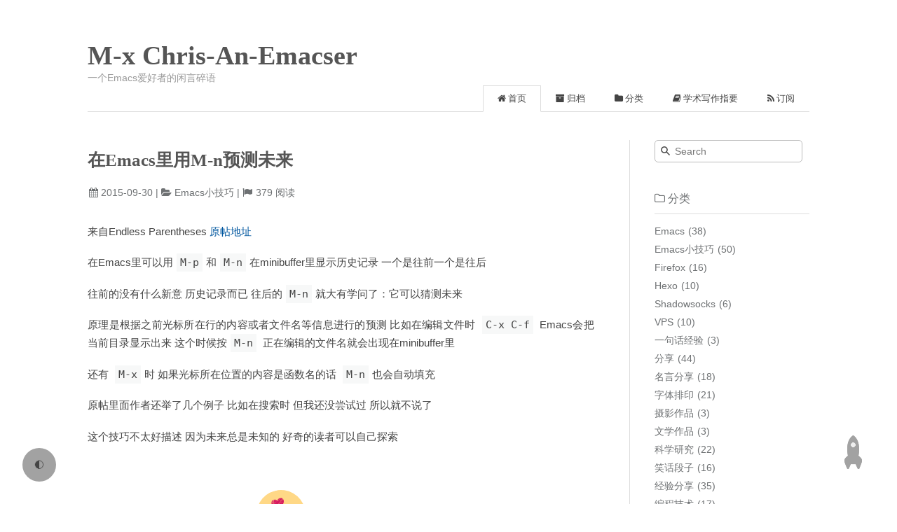

--- FILE ---
content_type: text/html
request_url: http://chriszheng.science/2015/09/30/Use-M-n-for-prediction-in-Emacs/
body_size: 9909
content:
<!DOCTYPE html><html lang="zh-CN"><head><meta http-equiv="content-type" content="text/html; charset=utf-8"><meta content="width=device-width, initial-scale=1.0, maximum-scale=1.0, user-scalable=0" name="viewport"><meta content="yes" name="apple-mobile-web-app-capable"><meta content="black-translucent" name="apple-mobile-web-app-status-bar-style"><meta content="telephone=no" name="format-detection"><meta name="description" content="一个Emacs爱好者的个人网站."><meta name="referrer" content="no-referrer-when-downgrade"><title>在Emacs里用M-n预测未来 | M-x Chris-An-Emacser</title><link rel="stylesheet" type="text/css" href="/css/style.css?v=1.1.5"><link rel="stylesheet" type="text/css" href="//cdn.jsdelivr.net/npm/normalize.css@8.0.1/normalize.min.css"><link rel="stylesheet" type="text/css" href="//cdn.jsdelivr.net/npm/purecss@1.0.0/build/pure-min.css"><link rel="stylesheet" type="text/css" href="//cdn.jsdelivr.net/npm/purecss@1.0.0/build/grids-responsive-min.css"><link rel="stylesheet" type="text/css" href="//cdn.jsdelivr.net/npm/font-awesome@4.7.0/css/font-awesome.min.css"><script type="text/javascript" src="//cdn.jsdelivr.net/npm/jquery@3.4.0/dist/jquery.min.js"></script><script type="text/javascript">if (!window.jQuery) {
  document.write(decodeURI('%3Cscript src="/js/jquery.min.js" type="text/javascript"%3E%3C/script%3E'));
  document.write('<link rel="stylesheet" type="text/css" href="/css/normalize.min.css"/>');
  document.write('<link rel="stylesheet" type="text/css" href="/css/pure-min.css"/>');
  document.write('<link rel="stylesheet" type="text/css" href="/css/grids-responsive-min.css"/>');
  document.write('<link rel="stylesheet" type="text/css" href="/css/font-awesome.min.css"/>');
}</script><!-- if theme.dark == true// link(rel='stylesheet', type='text/css', href=url_for(theme.css)+'/dark.css' + '?v=' + theme.version)--><link rel="webmention" href="https://webmention.io/chriszheng.science/webmention"><link rel="pingback" href="https://webmention.io/chriszheng.science/xmlrpc"><link rel="stylesheet" type="text/css" href="/css/disqusjs.css?v=1.1.5"><link rel="icon" mask="" sizes="any" href="/favicon.ico"><link rel="Shortcut Icon" type="image/x-icon" href="/favicon.ico"><link rel="apple-touch-icon" href="/apple-touch-icon.png"><link rel="apple-touch-icon-precomposed" href="/apple-touch-icon.png"><link rel="alternate" type="application/atom+xml" href="/atom.xml"><!-- if is_post() && config.generator_amp--><!--   link(rel="amphtml", href='./amp/index.html')--><script type="text/javascript" src="//cdn.jsdelivr.net/npm/clipboard/dist/clipboard.min.js"></script><script type="text/javascript" src="//cdn.jsdelivr.net/gh/codeseven/toastr/build/toastr.min.js"></script><link rel="stylesheet" href="//cdn.jsdelivr.net/gh/codeseven/toastr/build/toastr.min.css"><div class="darkmode-toggle">🌓</div><script>var prefersDarkMode = window.matchMedia('(prefers-color-scheme: dark)');
var toggle = document.querySelector('.darkmode-toggle');
var html = document.querySelector('html');

html.dataset.dark = localStorage.dark || prefersDarkMode.matches;

toggle.addEventListener('click', () => {
localStorage.dark = !(html.dataset.dark == 'true');
html.dataset.dark = localStorage.dark;
});</script><meta name="generator" content="Hexo 5.4.2"></head><body><div class="body_container"><div id="header"><div class="site-name"><h1 class="hidden">在Emacs里用M-n预测未来</h1><a id="logo" href="/.">M-x Chris-An-Emacser</a><p class="description">一个Emacs爱好者的闲言碎语</p></div><div id="nav-menu"><a class="current" href="/."><i class="fa fa-home"> 首页</i></a><a href="/archives/"><i class="fa fa-archive"> 归档</i></a><a href="/categories/"><i class="fa fa-folder"> 分类</i></a><a href="/essentials-of-academic-writing/"><i class="fa fa-book"> 学术写作指要</i></a><a href="/atom.xml"><i class="fa fa-rss"> 订阅</i></a></div></div><div class="pure-g" id="layout"><div class="pure-u-1 pure-u-md-3-4"><div class="content_container"><div class="post"><h1 class="post-title">在Emacs里用M-n预测未来</h1><div class="post-meta">2015-09-30<span> | </span><span class="category"><a href="/categories/Emacs%E5%B0%8F%E6%8A%80%E5%B7%A7/">Emacs小技巧</a></span><!-- script(src='//busuanzi.ibruce.info/busuanzi/2.3/busuanzi.pure.mini.js', async)--><span id="busuanzi_container_page_pv"> | <span id="busuanzi_value_page_pv"></span><span> 阅读</span></span></div><div class="post-content"><p>来自Endless Parentheses <a target="_blank" rel="noopener" href="http://endlessparentheses.com/predicting-the-future-with-the-m-n-key.html">原帖地址</a></p>
<p>在Emacs里可以用<code>M-p</code>和<code>M-n</code>在minibuffer里显示历史记录 一个是往前一个是往后</p>
<p>往前的没有什么新意 历史记录而已 往后的<code>M-n</code>就大有学问了：它可以猜测未来</p>
<p>原理是根据之前光标所在行的内容或者文件名等信息进行的预测 比如在编辑文件时 <code>C-x C-f</code> Emacs会把当前目录显示出来 这个时候按<code>M-n</code> 正在编辑的文件名就会出现在minibuffer里</p>
<p>还有 <code>M-x</code>时 如果光标所在位置的内容是函数名的话 <code>M-n</code>也会自动填充</p>
<p>原帖里面作者还举了几个例子 比如在搜索时 但我还没尝试过 所以就不说了</p>
<p>这个技巧不太好描述 因为未来总是未知的 好奇的读者可以自己探索</p>
</div><div id="donate"><link rel="stylesheet" type="text/css" href="/css/donate.css?v=1.1.5"><script type="text/javascript" src="/js/donate.js" successtext="复制成功!" async></script><a class="pos-f tr3" id="github" target="_blank" rel="noopener" href="https://github.com/zklhp/" arget="_blank" title="Github"></a><div id="DonateText">Donate</div><ul class="list pos-f" id="donateBox"><li id="PayPal"><a href="https://paypal.me/ChrisZheng99" target="_blank"></a></li><li id="AliPay" qr="/img/My-AliPayQR.png"></li><li id="WeChat" qr="/img/My-WeChatQR.png"></li></ul><div class="pos-f left-100" id="QRBox"><div id="MainBox"></div></div></div><link rel="stylesheet" type="text/css" href="/css/webmention.css?v=1.1.5"><script type="text/javascript" src="/js/webmention.min.js" data-id="webmentions"></script><div id="webmentions"></div><form style="margin-left: 70%" method="get" action="https://quill.p3k.io/" target="_blank"><input type="hidden" name="dontask" value="1"><input type="hidden" name="me" value="https://commentpara.de/"><input class="my-url" type="hidden" name="reply" value=""><input style="min-width: 50%; font-size: 1.2em" type="submit" value="写个评论吧"></form><p>或者您可以把评论发在别处，添加指向本页的连接，然后把网址告诉我：</p><form action="https://webmention.io/chriszheng.science/webmention" method="post"><input style="min-width: 68.5%; font-size: 1.2em" name="source" placeholder="" type="url"><input class="my-url" type="hidden" name="target" value=""><input style="min-width: 20%; font-size: 1.2em" type="submit" value="发送Webmention"></form><script type="text/javascript">for (const u of document.querySelectorAll("input.my-url"))
  u.value = window.location.href;</script><div class="post-copyright"><script type="text/javascript" src="/js/copyright.js" successtext="复制成功!"></script><link rel="stylesheet" type="text/css" href="/css/copyright.css"><p><span>本文标题：</span>在Emacs里用M-n预测未来</p><p><span>文章作者：</span>Chris</p><p><span>发布时间：</span>2015-09-30</p><p><span>最后更新：</span>2022-03-23</p><p><span>原始链接：</span><a href="/2015/09/30/Use-M-n-for-prediction-in-Emacs/">https://chriszheng.science/2015/09/30/Use-M-n-for-prediction-in-Emacs/</a><span class="copy-path"><i class="fa fa-clipboard" data-clipboard-text="https://chriszheng.science/2015/09/30/Use-M-n-for-prediction-in-Emacs/"></i></span></p><p><span>版权声明：</span>本博客所有文章除特别声明外，均采用 <a href="https://creativecommons.org/licenses/by/4.0/deed.zh" rel="external nofollow" target="_blank">CC BY 4.0</a> 许可协议。转载请注明出处！</p></div><br><script type="text/javascript">(function($){$("body").on("click",function(){$(".article-share-box.on").removeClass("on")}).on("click",".article-share-link",function(e){e.stopPropagation();var $this=$(this),url=$this.attr("data-url"),qrcode_img=$this.attr("data-qrcode"),encodedUrl=encodeURIComponent(url),id="article-share-box-"+$this.attr("data-id"),title=document.title,offset=$this.offset();if($("#"+id).length){var box=$("#"+id);if(box.hasClass("on")){box.removeClass("on");return}}else{var html=['<div id="'+id+'" class="article-share-box">','<input class="article-share-input" value="'+url+'">','<div class="article-share-links">','<a href="//twitter.com/intent/tweet?url='+encodedUrl+'" class="article-share-twitter" target="_blank" title="Twitter"></a>','<a href="//www.facebook.com/sharer.php?u='+encodedUrl+'" class="article-share-facebook" target="_blank" title="Facebook"></a>','<a href="//service.weibo.com/share/share.php?title='+title+"&url="+encodedUrl+"&searchPic=true&style=number"+'" class="article-share-weibo" target="_blank" title="Weibo"></a>','<a href="'+qrcode_img+'" class="article-share-qrcode" target="_blank" title="QR code"></a>','<div class="qrcode"><img src='+qrcode_img+"></div>","</div>","</div>"].join("");var box=$(html);$("body").append(box)}$(".article-share-box.on").hide();box.css({top:offset.top+25,left:offset.left}).addClass("on")}).on("click",".article-share-box",function(e){e.stopPropagation()}).on("click",".article-share-box-input",function(){$(this).select()}).on("click",".article-share-box-link",function(e){e.preventDefault();e.stopPropagation();window.open(this.href,"article-share-box-window-"+Date.now(),"width=500,height=450")})})(jQuery);</script><a class="article-share-link" data-url="https://chriszheng.science/2015/09/30/Use-M-n-for-prediction-in-Emacs/" data-id="cldwnchr900zsjdv0eh3daiz3" data-qrcode="[data-uri]">分享</a><div class="tags"><a href="/tags/Emacs/"><i class="fa fa-tag"></i>Emacs</a><a href="/tags/M-n/"><i class="fa fa-tag"></i>M-n</a><a href="/tags/%E9%A2%84%E6%B5%8B/"><i class="fa fa-tag"></i>预测</a></div><div class="post-nav"><a class="pre" href="/2015/09/30/X-Bao-X-Dong/">某东、某宝、某度——网络黑话与古今一体</a><a class="next" href="/2015/09/27/Chronicles-of-the-ghostly-tribe/">电影《九层妖塔》影评</a></div><div id="disqus_thread"><script type="text/javascript" src="/js/disqus.js"></script><script type="text/javascript">var dsqjs = new DisqusJS({
  shortname: 'chris-an-emacser',
  siteName: 'M-x Chris-An-Emacser',
  identifier: '2015/09/30/Use-M-n-for-prediction-in-Emacs/',
  url: 'https://chriszheng.science/2015/09/30/Use-M-n-for-prediction-in-Emacs/',
  title: '在Emacs里用M-n预测未来',
  api: 'https://disqus.skk.moe/disqus/',
  apikey: 'jVxAv28vcEwlLnAb7eXSz5hvxRT0o4VPX50vlpmCrxFzDZB4diszy8SS0a9yBJAT',
  admin: 'disqus_5MXlSWVCDu',
  adminLabel: 'Mod'
});</script><script type="text/javascript" id="disqus-count-script">$(function() {
     var xhr = new XMLHttpRequest();
     xhr.open('GET', '//disqus.com/next/config.json', true);
     xhr.timeout = 2500;
     xhr.onreadystatechange = function () {
       if (xhr.readyState === 4 && xhr.status === 200) {
         $('.post-meta .post-comments-count').show();
         var s = document.createElement('script');
         s.id = 'dsq-count-scr';
         s.src = 'https://chris-an-emacser.disqus.com/count.js';
         s.async = true;
         (document.head || document.body).appendChild(s);
       }
     };
     xhr.ontimeout = function () { xhr.abort(); };
     xhr.send(null);
   });
</script></div></div></div></div><div class="pure-u-1-4 hidden_mid_and_down"><div id="sidebar"><div class="widget"><div class="search-form"><input id="local-search-input" placeholder="Search" type="text" name="q" results="0"/><div id="local-search-result"></div></div></div><div class="widget"><div class="widget-title"><i class="fa fa-folder-o"> 分类</i></div><ul class="category-list"><li class="category-list-item"><a class="category-list-link" href="/categories/Emacs/">Emacs</a><span class="category-list-count">38</span></li><li class="category-list-item"><a class="category-list-link" href="/categories/Emacs%E5%B0%8F%E6%8A%80%E5%B7%A7/">Emacs小技巧</a><span class="category-list-count">50</span></li><li class="category-list-item"><a class="category-list-link" href="/categories/Firefox/">Firefox</a><span class="category-list-count">16</span></li><li class="category-list-item"><a class="category-list-link" href="/categories/Hexo/">Hexo</a><span class="category-list-count">10</span></li><li class="category-list-item"><a class="category-list-link" href="/categories/Shadowsocks/">Shadowsocks</a><span class="category-list-count">6</span></li><li class="category-list-item"><a class="category-list-link" href="/categories/VPS/">VPS</a><span class="category-list-count">10</span></li><li class="category-list-item"><a class="category-list-link" href="/categories/%E4%B8%80%E5%8F%A5%E8%AF%9D%E7%BB%8F%E9%AA%8C/">一句话经验</a><span class="category-list-count">3</span></li><li class="category-list-item"><a class="category-list-link" href="/categories/%E5%88%86%E4%BA%AB/">分享</a><span class="category-list-count">44</span></li><li class="category-list-item"><a class="category-list-link" href="/categories/%E5%90%8D%E8%A8%80%E5%88%86%E4%BA%AB/">名言分享</a><span class="category-list-count">18</span></li><li class="category-list-item"><a class="category-list-link" href="/categories/%E5%AD%97%E4%BD%93%E6%8E%92%E5%8D%B0/">字体排印</a><span class="category-list-count">21</span></li><li class="category-list-item"><a class="category-list-link" href="/categories/%E6%91%84%E5%BD%B1%E4%BD%9C%E5%93%81/">摄影作品</a><span class="category-list-count">3</span></li><li class="category-list-item"><a class="category-list-link" href="/categories/%E6%96%87%E5%AD%A6%E4%BD%9C%E5%93%81/">文学作品</a><span class="category-list-count">3</span></li><li class="category-list-item"><a class="category-list-link" href="/categories/%E7%A7%91%E5%AD%A6%E7%A0%94%E7%A9%B6/">科学研究</a><span class="category-list-count">22</span></li><li class="category-list-item"><a class="category-list-link" href="/categories/%E7%AC%91%E8%AF%9D%E6%AE%B5%E5%AD%90/">笑话段子</a><span class="category-list-count">16</span></li><li class="category-list-item"><a class="category-list-link" href="/categories/%E7%BB%8F%E9%AA%8C%E5%88%86%E4%BA%AB/">经验分享</a><span class="category-list-count">35</span></li><li class="category-list-item"><a class="category-list-link" href="/categories/%E7%BC%96%E7%A8%8B%E6%8A%80%E6%9C%AF/">编程技术</a><span class="category-list-count">17</span></li><li class="category-list-item"><a class="category-list-link" href="/categories/%E7%BD%91%E7%AB%99%E4%BF%A1%E6%81%AF/">网站信息</a><span class="category-list-count">12</span></li><li class="category-list-item"><a class="category-list-link" href="/categories/%E7%BD%91%E7%BB%9C%E6%8A%98%E8%85%BE/">网络折腾</a><span class="category-list-count">7</span></li><li class="category-list-item"><a class="category-list-link" href="/categories/%E8%BF%91%E6%80%9D%E5%BD%95/">近思录</a><span class="category-list-count">96</span></li><li class="category-list-item"><a class="category-list-link" href="/categories/%E9%97%B2%E8%A8%80%E7%A2%8E%E8%AF%AD/">闲言碎语</a><span class="category-list-count">49</span></li></ul></div><div class="widget"><div class="widget-title"><i class="fa fa-star-o"> 标签</i></div><div class="tagcloud"><a href="/tags/%E9%97%B2%E8%A8%80%E7%A2%8E%E8%AF%AD/" style="font-size: 15.56px;">闲言碎语</a> <a href="/tags/%E7%A7%91%E7%A0%94/" style="font-size: 10px;">科研</a> <a href="/tags/%E8%80%81%E5%8F%B8%E6%9C%BA/" style="font-size: 10px;">老司机</a> <a href="/tags/%E7%BB%8F%E9%AA%8C/" style="font-size: 13.33px;">经验</a> <a href="/tags/DNS/" style="font-size: 10px;">DNS</a> <a href="/tags/%E5%90%8D%E4%BA%BA%E5%90%8D%E8%A8%80/" style="font-size: 16.67px;">名人名言</a> <a href="/tags/320-Kbps/" style="font-size: 10px;">320 Kbps</a> <a href="/tags/%E6%B5%81%E9%87%8F/" style="font-size: 10px;">流量</a> <a href="/tags/7zip/" style="font-size: 10px;">7zip</a> <a href="/tags/%E7%9B%AE%E5%BD%95/" style="font-size: 10px;">目录</a> <a href="/tags/Mew/" style="font-size: 11.11px;">Mew</a> <a href="/tags/Emacs/" style="font-size: 20px;">Emacs</a> <a href="/tags/%E6%8A%80%E5%B7%A7/" style="font-size: 14.44px;">技巧</a> <a href="/tags/%E9%82%AE%E4%BB%B6/" style="font-size: 10px;">邮件</a> <a href="/tags/%E5%A3%81%E7%BA%B8/" style="font-size: 12.22px;">壁纸</a> <a href="/tags/Org-mode/" style="font-size: 11.11px;">Org-mode</a> <a href="/tags/%E6%90%9E%E7%AC%91/" style="font-size: 11.11px;">搞笑</a> <a href="/tags/%E5%8D%9A%E5%AE%A2/" style="font-size: 13.33px;">博客</a> <a href="/tags/%E5%88%86%E4%BA%AB/" style="font-size: 18.89px;">分享</a> <a href="/tags/%E6%AE%B5%E5%AD%90/" style="font-size: 17.78px;">段子</a></div></div><div class="widget"><div class="widget-title"><i class="fa fa-external-link"> 友情链接</i></div><ul></ul><a href="https://bandwagonhost.com/aff.php?aff=3069" title="便宜好用的搬瓦工(含推广)" target="_blank">便宜好用的搬瓦工(含推广)</a><ul></ul><a href="http://www.vultr.com/?ref=7184966" title="支持小时收费的vultr (含推广)" target="_blank">支持小时收费的vultr (含推广)</a><ul></ul><a href="https://justmysocks2.net/members/aff.php?aff=34373" title="Just My Socks (含推广)" target="_blank">Just My Socks (含推广)</a><ul></ul><a href="https://gitee.com/chriszheng/Blog" title="帖子的md文件" target="_blank">帖子的md文件</a><ul></ul><a href="https://gitee.com/chriszheng/dotEmacs" title="我的Emacs配置" target="_blank">我的Emacs配置</a><ul></ul><a href="https://chriszheng.science/" title="M-x Chris-An-Emacser" target="_blank">M-x Chris-An-Emacser</a><ul></ul><a href="https://zklhp.github.io/" title="GitHub上的镜像" target="_blank">GitHub上的镜像</a><ul></ul><a href="https://github.com/zklhp/zklhp.github.io" rel="me" title="GitHub上的镜像文件" target="_blank">GitHub上的镜像文件</a><ul></ul><a href="https://github.com/zklhp" rel="me" title="GitHub主页" target="_blank">GitHub主页</a><ul></ul><a href="https://mastodon.sdf.org/@chriszheng" rel="me" title="@chriszheng@mastodon.sdf.org" target="_blank">@<span class="__cf_email__" data-cfemail="ec8f849e859f968489828bac818d9f9883888382c29f888ac2839e8b">[email&#160;protected]</span></a><ul></ul><a href="https://github.com/emacs-china/blogroll" title="emacs-china/blogroll" target="_blank">emacs-china/blogroll</a><ul></ul><a href="https://github.com/RSS-Renaissance/awesome-blogCN-feeds" title="「独立中文博客」订阅列表" target="_blank">「独立中文博客」订阅列表</a><ul></ul><a href="https://zhblogs.ohyee.cc/?from=chriszheng.science" title="中文博客列表导航项目" target="_blank">中文博客列表导航项目</a><ul></ul><a href="https://cireu.github.io/" title="NIL" target="_blank">NIL</a><ul></ul><a href="http://jerry011235.github.io/" title="璀璨星空" target="_blank">璀璨星空</a><ul></ul><a href="http://www.geekplux.com/" title="GeekPlux" target="_blank">GeekPlux</a><ul></ul><a href="http://www.lijigang.com/" title="lijigang" target="_blank">lijigang</a><ul></ul><a href="http://zilongshanren.com/" title="子龙山人" target="_blank">子龙山人</a><ul></ul><a href="http://blog.lujun9972.win/" title="暗无天日" target="_blank">暗无天日</a><ul></ul><a href="http://emacs-china.org/" title="Emacs China" target="_blank">Emacs China</a><ul></ul><a href="https://tiexo.github.io/" title="简单可依赖" target="_blank">简单可依赖</a><ul></ul><a href="http://jetyu.me/" title="Jet’s Notes" target="_blank">Jet’s Notes</a><ul></ul><a href="http://bbs.keinsci.com/?fromuid=4772" title="计算化学公社(含推广)" target="_blank">计算化学公社(含推广)</a><ul></ul><a href="https://chempeng.github.io/" title="Chem_peng" target="_blank">Chem_peng</a><ul></ul><a href="https://macplay.github.io/" title="MacPlay" target="_blank">MacPlay</a><ul></ul><a href="https://lengyueyang.github.io/" title="深度识医" target="_blank">深度识医</a><ul></ul><a href="http://kevinjiang.info/" title="(power up)" target="_blank">(power up)</a><ul></ul><a href="https://www.jianshu.com/u/390b177189f0" title="QQ群友「七月流火」的Blog" target="_blank">QQ群友「七月流火」的Blog</a><ul></ul><a href="https://xiaoyan.work/" title="小焱" target="_blank">小焱</a><ul></ul><a href="https://sh.alynx.one/" title="喵's StackHarbor" target="_blank">喵's StackHarbor</a></div></div></div><div class="pure-u-1 pure-u-md-3-4"><div id="footer">Copyright © 2025 <a href="/." rel="nofollow">M-x Chris-An-Emacser.</a> Powered by<a rel="nofollow" target="_blank" href="https://hexo.io"> Hexo.</a><a rel="nofollow" target="_blank" href="https://github.com/tufu9441/maupassant-hexo"> Theme</a> by<a rel="nofollow" target="_blank" href="https://github.com/pagecho"> Cho.</a> UV/PV: <span id="busuanzi_value_site_uv"> | </span>/<span id="busuanzi_value_site_pv"> | </span>.</div></div></div><a class="show" id="rocket" href="#top"></a><script data-cfasync="false" src="/cdn-cgi/scripts/5c5dd728/cloudflare-static/email-decode.min.js"></script><script>$(window).scroll(function(){$(window).scrollTop()>500?$("#rocket").addClass("show"):$("#rocket").removeClass("show")});$("#rocket").click(function(){$("#rocket").addClass("launch");$("html, body").animate({scrollTop:0},500,function(){$("#rocket").removeClass("show launch")});return false});</script><script type="text/javascript" src="//cdn.jsdelivr.net/npm/@fancyapps/fancybox@3.5.7/dist/jquery.fancybox.min.js" async></script><script type="text/javascript">$(document).ready(function(){$("img").each(function(){if($(this).parent().hasClass("fancybox"))return;if($(this).hasClass("nofancybox"))return;var alt=this.alt;if(alt)$(this).after('<span class="caption">'+alt+"</span>");$(this).wrap('<a href="'+($(this).attr("data-src")==null?this.src:$(this).attr("data-src"))+'" title="'+alt+'" class="fancybox"></a>')});$(this).find(".fancybox").each(function(){$(this).attr("rel","article")})});$(document).ready(function(){$("a[href$='.jpg'],a[href$='.png'],a[href$='.gif'],a[href$='.webp']").attr("rel","gallery").fancybox({helpers:{title:{type:"inside"}}})});</script><link rel="stylesheet" type="text/css" href="//cdn.jsdelivr.net/npm/@fancyapps/fancybox@3.5.7/dist/jquery.fancybox.min.css"><script type="text/javascript">var searchFunc=function(path,search_id,content_id){"use strict";$.ajax({url:path,dataType:"xml",success:function(xmlResponse){var datas=$("entry",xmlResponse).map(function(){return{title:$("title",this).text(),content:$("content",this).text(),url:$("url",this).text()}}).get();var $input=document.getElementById(search_id);var $resultContent=document.getElementById(content_id);$input.addEventListener("input",function(){var str='<ul class="search-result-list">';var keywords=this.value.trim().toLowerCase().split(/[\s\-]+/);$resultContent.innerHTML="";if(this.value.trim().length<=0){return}datas.forEach(function(data){var isMatch=true;var content_index=[];var data_title=data.title.trim().toLowerCase();var data_content=data.content.trim().replace(/<[^>]+>/g,"").toLowerCase();var data_url=data.url;var index_title=-1;var index_content=-1;var first_occur=-1;if(data_title!=""&&data_content!=""){keywords.forEach(function(keyword,i){index_title=data_title.indexOf(keyword);index_content=data_content.indexOf(keyword);if(index_title<0&&index_content<0){isMatch=false}else{if(index_content<0){index_content=0}if(i==0){first_occur=index_content}}})}if(isMatch){str+="<li><a href='"+data_url+"' class='search-result-title'>"+data_title+"</a>";var content=data.content.trim().replace(/<[^>]+>/g,"");if(first_occur>=0){var start=first_occur-30;var outLength=78;if(start<0){start=0}if(start+outLength>content.length){if(content.length<outLength){outLength=content.length-start}else{start=content.length-outLength}}var match_content=content.substr(start,outLength);keywords.forEach(function(keyword){var regS=new RegExp(keyword,"gi");match_content=match_content.replace(regS,'<em class="search-keyword">'+keyword+"</em>")});str+='<p class="search-result">'+match_content+"...</p>"}str+="</li>"}});str+="</ul>";$resultContent.innerHTML=str})}})};</script><style>#local-search-result{position:absolute;background-color:#fff;width:100%}#sidebar .widget .search-form{overflow:visible}#sidebar .widget .search-form input{width:auto}</style><script type="text/javascript">var search_path = 'search.xml';
0==search_path.length&&(search_path="search.xml");
var path = '/' + search_path;
searchFunc(path, 'local-search-input', 'local-search-result');
</script><script type="text/javascript" src="/js/copycode.js" successtext="复制成功!"></script><link rel="stylesheet" type="text/css" href="/css/copycode.css"><script src="//vercount.one/js" defer></script><script type="text/javascript">+function($){"use strict";var CodeBlockResizer=function(elem){this.$codeBlocks=$(elem)};CodeBlockResizer.prototype={run:function(){var self=this;self.resize();$(window).smartresize(function(){self.resize()})},resize:function(){var self=this;self.$codeBlocks.each(function(){var $gutter=$(this).find(".gutter");var $code=$(this).find(".code");var codePaddings=$code.width()-$code.innerWidth();var width=$(this).outerWidth()-$gutter.outerWidth()+codePaddings;$code.css("width",width);$code.children("pre").css("width",width)})}};$(document).ready(function(){$.fn.hasHorizontalScrollBar=function(){return this.get(0).scrollWidth>this.innerWidth()};var resizer=new CodeBlockResizer("figure.highlight");resizer.run()})}(jQuery);</script><script type="text/javascript">+function($,sr){var debounce=function(func,threshold,execAsap){var timeout;return function debounced(){var obj=this,args=arguments;function delayed(){if(!execAsap){func.apply(obj,args)}timeout=null}if(timeout){clearTimeout(timeout)}else if(execAsap){func.apply(obj,args)}timeout=setTimeout(delayed,threshold||100)}};jQuery.fn[sr]=function(fn){return fn?this.bind("resize",debounce(fn)):this.trigger(sr)}}(jQuery,"smartresize");</script><a class="show" id="rocket" href="#top"></a><script>$(window).scroll(function(){$(window).scrollTop()>500?$("#rocket").addClass("show"):$("#rocket").removeClass("show")});$("#rocket").click(function(){$("#rocket").addClass("launch");$("html, body").animate({scrollTop:0},500,function(){$("#rocket").removeClass("show launch")});return false});</script></div><script defer src="https://static.cloudflareinsights.com/beacon.min.js/vcd15cbe7772f49c399c6a5babf22c1241717689176015" integrity="sha512-ZpsOmlRQV6y907TI0dKBHq9Md29nnaEIPlkf84rnaERnq6zvWvPUqr2ft8M1aS28oN72PdrCzSjY4U6VaAw1EQ==" data-cf-beacon='{"version":"2024.11.0","token":"03e9b0e94a2b4da28950d22deeb68d53","r":1,"server_timing":{"name":{"cfCacheStatus":true,"cfEdge":true,"cfExtPri":true,"cfL4":true,"cfOrigin":true,"cfSpeedBrain":true},"location_startswith":null}}' crossorigin="anonymous"></script>
</body></html>

--- FILE ---
content_type: text/css
request_url: http://chriszheng.science/css/webmention.css?v=1.1.5
body_size: 523
content:
#webmentions img {
    max-height: 1.3em;
}

/* #webmentions { */
/*     margin: 0; */
/*     position: relative; */
/*     z-index: 100; */
/*     line-height: 1.2em; */
/* } */

/* #webmentions .comments { */
/*     max-height: 20em; */
/*     overflow-x: hidden; */
/*     overflow-y: scroll; */
/*     font-size: 80%; */
/* } */

/* #webmentions h2 { */
/*     font-size: medium; */
/*     margin: 0; */
/*     padding: 2px; */
/*     background: #ccc; */
/* } */

/* #webmentions .reacts img { */
/*     margin: 3px -1ex 1px 0; */
/* } */

/* #webmentions ul { */
/*     list-style-type: none; */
/*     margin: 0; */
/*     padding: 4px; */
/* } */

/* #webmentions li { */
/*     text-indent: -1em; */
/*     padding-left: 1em; */
/* } */

/* #webmentions a.reaction { */
/*     position: relative; */
/*     text-decoration: none; */
/*     text-shadow: 0px 0px 3px white; */
/*     margin-right: 0; */
/*     letter-spacing: -1ex; */
/*     margin-right: 1ex; */
/* } */

/* #webmentions a.reaction img { */
/*     max-height: 1.3em; */
/*     margin-right: -1ex; */
/*     border-radius: 25%; */
/* } */

/* #webmentions a.reaction sub { */
/*     font-size: 50%; */
/* } */

/* #webmentions .comments li { */
/*     white-space: nowrap; */
/*     text-overflow: ellipsis; */
/*     overflow: hidden; */
/* } */

/* #webmentions .comments li .text { */
/*     color: #555; */
/*     font-style: italic; */
/*     text-decoration: none; */
/* } */

/* #webmentions .comments li .name { */
/*     color: #111; */
/* } */



--- FILE ---
content_type: text/css
request_url: http://chriszheng.science/css/copyright.css
body_size: 359
content:

.post-copyright  {
  margin: 2em 0 0;
  padding: 0.5em 1.0em;
  border-left: 3px solid #FF1700;
  background-color: #F9F9F9;
  font-size: 0.93rem;
  line-height: 1.6em;
  word-break: break-all;
}
.post-copyright  p{margin:0;}
.post-copyright  span {
  display: inline-block;
  width: 5.2em;
  color: #b5b5b5;
  font-weight: bold;
}
.post-copyright  .raw {
  margin-left: 1em;
  width: 5em;
}
.post-copyright  a {
  color: #808080;
  border-bottom:0;
}
.post-copyright  a:hover {
  color: #a3d2a3;
  text-decoration: underline;
}
.post-copyright :hover .fa-clipboard {
  color: #000;
}
.post-copyright  .post-url:hover {
  font-weight: normal;
}
.post-copyright  .copy-path {
  margin-left: 1em;
  width: 1em;
}
.post-copyright  .copy-path:hover {
  color: #808080;
  cursor: pointer;
}

--- FILE ---
content_type: application/javascript
request_url: http://chriszheng.science/js/webmention.min.js
body_size: 1620
content:
!function(){"use strict";window.i18next=window.i18next||{t:function(n){return n}};const n=window.i18next.t.bind(window.i18next);function t(n,t){return document.currentScript.getAttribute("data-"+n)||t}const e=t("page-url",window.location.href.replace(/#.*$/,"")),o=t("add-urls",void 0),r=t("id","webmentions"),s=t("wordcount"),i=t("max-webmentions",30),l=t("prevent-spoofing")?"wm-source":"url",c=t("sort-by","published"),a=t("sort-dir","up"),u=t("comments-are-reactions"),p={"in-reply-to":n("replied"),"like-of":n("liked"),"repost-of":n("reposted"),"bookmark-of":n("bookmarked"),"mention-of":n("mentioned"),rsvp:n("RSVPed"),"follow-of":n("followed")},f={"in-reply-to":"💬","like-of":"❤️","repost-of":"🔄","bookmark-of":"⭐️","mention-of":"💬",rsvp:"📅","follow-of":"🐜"},d={yes:"✅",no:"❌",interested:"💡",maybe:"💭"};function m(n){return n.replace(/&/g,"&amp;").replace(/</g,"&lt;").replace(/>/g,"&gt;").replace(/"/g,"&quot;")}function h(t,e){const o=m(t.author?.name??t.url.split("/")[2]);let r=p[t["wm-property"]]||n("reacted");!e&&t.content&&t.content.text&&(r+=": "+g(t));let s="";t.author&&t.author.photo&&(s=`\n        <img\n          src="${m(t.author.photo)}"\n          loading="lazy"\n          decoding="async"\n          alt="${o}"\n        >\n      `);let i="";return t.rsvp&&d[t.rsvp]&&(i=`<sub>${d[t.rsvp]}</sub>`),`\n      <a\n        class="reaction"\n        rel="nofollow ugc"\n        title="${o} ${r}"\n        href="${t[l]}"\n      >\n        ${s}\n        ${f[t["wm-property"]]||"💥"}\n        ${i}\n      </a>\n    `}function w(n){return n.substr(n.indexOf("//"))}function $(n){const t=[],e={};return n.forEach((function(n){const o=w(n.url);e[o]||(t.push(n),e[o]=!0)})),t}function g(n){let t=m(n.content.text);if(s){let n=t.replace(/\s+/g," ").split(" ",s+1);n.length>s&&(n[s-1]+="&hellip;",n=n.slice(0,s),t=n.join(" "))}return t}window.addEventListener("load",(async function(){const t=document.getElementById(r);if(!t)return;const s=[w(e)];o&&o.split("|").forEach((function(n){s.push(w(n))}));let p=`https://webmention.io/api/mentions.jf2?per-page=${i}&sort-by=${c}&sort-dir=${a}`;s.forEach((function(n){p+=`&target[]=${encodeURIComponent("http:"+n)}&target[]=${encodeURIComponent("https:"+n)}`}));let f={};try{const n=await window.fetch(p);n.status>=200&&n.status<300?f=await n.json():(console.error("Could not parse response"),new Error(n.statusText))}catch(n){console.error("Request failed",n)}let d=[];const b=[];u&&(d=b);const y={"in-reply-to":d,"like-of":b,"repost-of":b,"bookmark-of":b,"follow-of":b,"mention-of":d,rsvp:d};f.children.forEach((function(n){const t=y[n["wm-property"]];t&&t.push(n)}));let k="";d.length>0&&d!==b&&(k=function(t){return`\n      <h2>${n("Responses")}</h2>\n      <ul class="comments">${t.map((t=>{const e=h(t,!0);let o=m(t.url.split("/")[2]);t.author&&t.author.name&&(o=m(t.author.name));const r=`<a class="source" rel="nofollow ugc" href="${t[l]}">${o}</a>`;let s="name",i=`(${n("mention")})`;return t.name?(s="name",i=t.name):t.content&&t.content.text&&(s="text",i=g(t)),`<li>${e} ${r} <span class="${s}">${i}</span></li>`})).join("")}</ul>\n    `}($(d)));let x="";var v;b.length>0&&(v=$(b),x=`\n      <h2>${n("Reactions")}</h2>\n      <ul class="reacts">${v.map((n=>h(n))).join("")}</ul>\n    `),t.innerHTML=`${k}${x}`}))}();

--- FILE ---
content_type: image/svg+xml
request_url: http://chriszheng.science/img/alipay.svg
body_size: 1233
content:
<svg xmlns="http://www.w3.org/2000/svg" xmlns:xlink="http://www.w3.org/1999/xlink" width="448.5" height="145.5" x="0" y="0" enable-background="new 0 0 448.5 145.5" version="1.1" viewBox="0 0 448.5 145.5" xml:space="preserve"><switch><g><g id="椭圆_2_1_"><path fill="#074098" fill-rule="evenodd" d="M105.611,0.046h-23.82v18.673H33.767v9.824h48.024v18.012 H48.086v11.107H115.5c0,0-0.001,15.927-20.25,37.588c-20.249,21.661-27.836,24.915-37.5,27.75c-9.664,2.835-26.037,2.38-31.5-1.5 c-5.463-3.88-11.751-8.9-11.25-18c0.501-9.1,11.884-19.412,18.877-20.523c0,0-20.044-2.206-24.544,18.106 c-3.455,15.596,6.602,23.258,12.417,27.167s18.19,8.475,26.336,9c8.146,0.525,25.84-0.552,42.664-12.75 c16.823-12.198,37.282-36.662,43.5-51.75c6.218-15.088,8.91-21.331,9.75-26.195h-38.389V28.543h50.234v-9.824h-50.234V0.046" clip-rule="evenodd"/><path fill="#074098" fill-rule="evenodd" d="M186,0.046c0,0-2.498,21.476-33.75,44.954l3.595,5.25 c0,0,13.926-5.466,17.401-8.25v80.25h24.732V25.5c0,0,12.021-12.461,12.022-25.454H186z" clip-rule="evenodd"/><polygon fill="#074098" fill-rule="evenodd" points="245.961 .046 245.961 27.004 202.485 27.004 202.485 36.082 245.961 36.082 245.961 121.5 270.083 121.5 270.083 36.082 281.338 36.082 281.338 27.004 270.083 27.004 270.083 .046" clip-rule="evenodd"/><path fill="#074098" fill-rule="evenodd" d="M364.452,0.046v11.216h46.508v7.456 c0,22.097-14.212,24.825-14.212,24.825h-32.296v19.421h32.296v9.786h-32.296v45.75H339.75V72.75h-34.568v-9.786h34.568V43.543 h-49.471V8.289h23.06v2.973h26.412V0.046H364.452z M313.338,21.521V34.53h77.412V21.521H313.338z" clip-rule="evenodd"/></g><g id="椭圆_1_1_"><path fill="#ED6C1F" fill-rule="evenodd" d="M44.099,136.744c0,0-22.471-3.673-32.099-20.494 C8.33,109.839,7.958,97,18,88.5c8.357-7.074,19.518-6.553,33.75-3c14.232,3.553,24.419,8.078,42.75,17.25 c18.486,9.25,44.916,22.501,78.656,29.647c33.741,7.146,52.273,9.357,72.805,10.853c35.377,2.577,149.409-2.407,164.998-6 l37.541-39c0,0-112.934,17.355-183.75,18c-70.816,0.645-78.784-3.66-95.25-6.75c-16.466-3.09-59.859-17.214-72.75-22.5 c-6.296-2.582-41.73-16.265-62.983-14.25S1.155,83.992,0.75,98.25S5.809,132.166,44.099,136.744z" clip-rule="evenodd"/><rect width="29.734" height="29.734" x="206.624" y="46.661" fill="#ED6C1F" fill-rule="evenodd" clip-rule="evenodd" transform="matrix(-0.7071 0.7071 -0.7071 -0.7071 421.6157 -51.5838)"/><rect width="20.945" height="20.945" x="378.414" y="78.855" fill="#ED6C1F" fill-rule="evenodd" clip-rule="evenodd" transform="matrix(-0.7071 0.7071 -0.7071 -0.7071 727.0344 -122.4926)"/></g></g></switch></svg>

--- FILE ---
content_type: image/svg+xml
request_url: http://chriszheng.science/img/wechat.svg
body_size: 1729
content:
<svg xmlns="http://www.w3.org/2000/svg" xmlns:xlink="http://www.w3.org/1999/xlink" id="图层_1" x="0" y="0" version="1.1" viewBox="-31 340.2 531.2 161.7" xml:space="preserve" style="enable-background:new -31 340.2 531.2 161.7"><style type="text/css">.st0{fill:#64ab23}.st1{fill:#a8a8a8}</style><g><path d="M37.6,340.2c-37.5-0.6-68.6,27-68.6,59.5c0,18.8,8.8,35,25.9,47c0,0-6.3,20.7-6.2,21.1c0.1,0.4,1.5,1.2,1.9,1 s22.6-13.5,22.6-13.5c17,5.8,26.9,3.9,27.4,3.9c-1.7-5-2.8-12.7-1.5-20c6.6-38.1,45.6-50,67-47.9 C100.2,363.6,74.6,340.7,37.6,340.2z M11.5,389.3c-4.9,0-8.9-4-8.9-8.9s4-8.9,8.9-8.9s8.9,4,8.9,8.9S16.4,389.3,11.5,389.3z M65.4,389.3c-4.9,0-8.9-4-8.9-8.9s4-8.9,8.9-8.9s8.9,4,8.9,8.9S70.4,389.3,65.4,389.3z" class="st0"/><path d="M161,444.9c0-27.8-26.9-49.2-58.1-49.2c-33.1,0-59.4,21.8-59.4,49.6c0,27.9,25.1,51,59.5,51.2 c6.9,0,17.2-1.7,24.2-4.6c0,0,16.6,10.1,17.5,10c0.9-0.1,1.4-0.8,1.4-1.4c0-0.6-5.3-16.4-5.3-16.4C155,472.9,161,460.6,161,444.9z M81.1,434.6c-4.4,0-7.9-3.5-7.9-7.9s3.5-7.9,7.9-7.9s7.9,3.5,7.9,7.9S85.4,434.6,81.1,434.6z M123.2,434.6c-4.4,0-7.9-3.5-7.9-7.9 s3.5-7.9,7.9-7.9c4.4,0,7.9,3.5,7.9,7.9S127.6,434.6,123.2,434.6z" class="st1"/></g><g><g><polygon points="246.6 406.7 234.7 455.7 224.7 406.7 209.5 406.7 199.5 455.7 187.6 406.7 172.8 406.7 192.7 476.2 206.2 476.2 217 423 227.8 476.2 241.4 476.2 261.3 406.7" class="st0"/><path d="M297.3,430c-4.3-4.7-10.3-7.1-18.2-7.1c-7.4,0-13.2,2.5-17.5,7.3c-4.3,4.9-6.4,11.5-6.4,19.9 c0,8.6,2.2,15.3,6.5,20.3s10.2,7.5,17.6,7.5c6,0,11.1-1.5,15.3-4.6c4.2-3.1,7-7.3,8.4-12.7h-13.6c-0.9,1.9-2.1,3.4-3.6,4.1 c-1.5,0.9-3.4,1.4-5.8,1.4c-3.4,0-5.9-1.1-7.7-3.1c-1.7-2-2.7-5.1-2.9-9.1h34.2c0-0.4,0.1-0.9,0.1-1.4s0-1.2,0-2.2 C303.7,441.5,301.6,434.7,297.3,430z M269.4,445.1c0.3-3.4,1.3-6,3-7.9c1.7-1.8,4-2.7,7-2.7c3.2,0,5.7,0.9,7.4,2.7 c1.8,1.8,2.7,4.4,2.8,7.9H269.4z" class="st0"/></g><g><path d="M371.7,452.4L371.7,452.4C371.7,452.3,371.7,452.4,371.7,452.4L371.7,452.4z" class="st1"/><path d="M352.4,461.9c-2.8,2.2-6.4,3.3-10.7,3.3c-6,0-10.6-2.1-13.9-6.2c-3.3-4.1-4.9-10-4.9-17.5 c0-7.8,1.6-13.7,4.9-17.8c3.2-4.1,8-6.1,14.3-6.1c4.5,0,8,1,10.6,3.1c2.6,2.1,4.2,5.1,4.8,9h14.1c-0.5-7.9-3.4-14-8.5-18.3 c-5.1-4.3-12.1-6.5-21-6.5c-10.9,0-19.3,3.1-25.1,9.4s-8.7,15.4-8.7,27.2c0,11.6,2.9,20.6,8.6,27c5.7,6.4,13.7,9.6,24,9.6 c8.9,0,16.2-2.3,21.7-7c5.5-4.6,8.6-10.8,9.1-18.7h-13.9C357,456.5,355.2,459.7,352.4,461.9z" class="st1"/><path d="M417.5,429.5c-1.5-1.9-3.5-3.4-5.9-4.4c-2.5-1.1-5.2-1.6-8.2-1.6c-3.2,0-6.1,0.6-8.6,1.8 c-2.5,1.2-4.7,3-6.6,5.3v-23.9h-13.6V476h13.6v-30.4c0-3.3,0.9-6,2.8-7.9c1.9-1.9,4.5-2.9,7.7-2.9c3,0,5.2,0.7,6.3,2.4 c1.1,1.7,1.7,5.7,1.7,12V476h13.6v-33.2v-0.9c0-3.7-0.2-6.3-0.6-8C419.3,432.3,418.5,430.8,417.5,429.5z" class="st1"/><path d="M469.7,471.6c-0.5-1.1-0.7-2.7-0.7-4.8v-29.1c0-4.7-1.9-8.3-5.7-10.8s-9.3-3.7-16.5-3.7 c-6.6,0-11.7,1.5-15.4,4.5s-5.6,7.1-5.6,12.4v0.9h12.8v-0.8c0-2,0.7-3.6,2.2-4.7c1.5-1.1,3.6-1.7,6.4-1.7c3.1,0,5.2,0.4,6.5,1.3 c1.3,0.9,1.9,2.4,1.9,4.5c0,2.6-2.9,4.2-8.7,5c-2.3,0.3-4.2,0.6-5.6,0.8c-6.2,0.9-10.6,2.7-13.3,5.2c-2.7,2.6-4,6.3-4,11.1 c0,5.2,1.3,9.3,4,12.1c2.7,2.8,6.5,4.2,11.5,4.2c3.7,0,7-0.7,9.8-2.1c2.8-1.4,5.1-3.4,6.8-6.1c0,1.2,0.2,2.4,0.4,3.6 c0.3,1,0.6,2,1.1,2.9h14.3V474C470.9,473.4,470.1,472.7,469.7,471.6z M455.9,455.8c0,3.7-1.1,6.5-3.2,8.6c-2.1,2.1-5,3.1-8.7,3.1 c-2.1,0-3.8-0.6-5-1.7c-1.2-1.1-1.8-2.6-1.8-4.5c0-1.8,0.4-3.3,1.4-4.3s2.7-1.9,5.1-2.6c0.1,0,1.6-0.4,4.5-1 c2.9-0.6,5.5-1.5,7.7-2.5V455.8z" class="st1"/><path d="M500.2,434.6V425h-7.9v-14h-13.6v14h-6.8v9.6h6.8v27.7c0,5.8,1,9.6,2.9,11.6c2,1.9,5.5,2.9,10.8,2.9 c0.4,0,1.6,0,3.3-0.1c1.7-0.1,3.2-0.2,4.5-0.2h0v-10.2h-3.3c-1.9,0-3.1-0.2-3.7-0.6c-0.6-0.5-0.9-1.3-0.9-2.7v-28.4H500.2z" class="st1"/></g></g></svg>